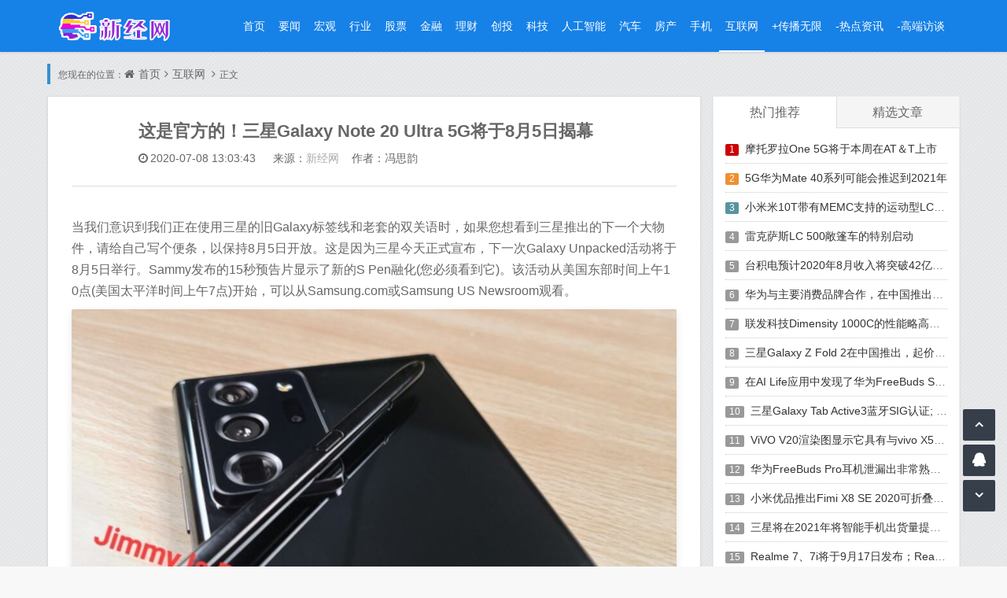

--- FILE ---
content_type: text/html
request_url: https://www.xinhuatone.com/hulianwang/202007/24434.html
body_size: 9943
content:
 <!DOCTYPE html>
<html xmlns="http://www.w3.org/1999/xhtml" xml:lang="zh-CN" lang="zh-CN">
<head>
<script type="text/javascript">
    var rthost = window.location.host;
    if (rthost != "www.xinhuatone.com" && rthost != "zsyx.xinhuatone.com" && rthost != "test.xinhuatone.com") {
        top.location.href = location.href.replace(rthost,'www.xinhuatone.com');
    }
</script>
<meta http-equiv="Content-Type" content="text/html; charset=utf-8"/>
<meta http-equiv="X-UA-Compatible" content="IE=Edge,Chrome=1">
<meta name="viewport" content="width=device-width, initial-scale=1.0, minimum-scale=1.0, maximum-scale=1.0, user-scalable=no"/>
<meta http-equiv="Cache-Control" content="no-transform" />
<meta http-equiv="Cache-Control" content="no-siteapp" />
<meta name="renderer" content="webkit">

<meta name="baidu-site-verification" content="QtWL1dRw0f" />
<title>这是官方的！三星Galaxy Note 20 Ultra 5G将于8月5日揭幕_新经网</title>
<meta name="keywords" content="三星,Galaxy,Note,20,Ultra,5G,">
<meta name="description" content="当我们意识到我们正在使用三星的旧Galaxy标签线和老套的双关语时，如果您想看到三星推出的下一个大物件，请给自己写个便条，以保持8月5日开放。">
<link rel="stylesheet" rev="stylesheet" href="https://www.xinhuatone.com/Statics_n/css/animate.css" type="text/css" media="all" />
<link href="https://www.xinhuatone.com/Statics_n/css/font-awesome.min.css" rel="stylesheet">
<link rel="icon" href="favicon.ico" type="image/x-icon">
<script src="https://www.xinhuatone.com/Statics_n/js/jquery-2.2.4.min.js"></script>
<script src="https://www.xinhuatone.com/Statics_n/js/zblogphp.js"></script>
<script src="https://www.xinhuatone.com/Statics_n/js/c_html_js_add.js"></script>
<script src="https://www.xinhuatone.com/Statics_n/js/swiper.min.js"></script>
<script src="https://www.xinhuatone.com/Statics_n/js/prism.js"></script>
<link href="https://www.xinhuatone.com/Statics_n/css/prism.css" type="text/css" media="all" rel="stylesheet" />
<link href="https://www.xinhuatone.com/Statics_n/css/style.css" type="text/css" media="all" rel="stylesheet" />

<!--[if lt IE 9]><script src="https://www.xinhuatone.com/Statics_n/js/html5shiv.js"></script><![endif]-->
</head>
<body class="home-index">
<header id="header_main">
  <section id="header" class="fixed-nav">
    <div class="container">
      <div class="logo"> <a href="https://www.xinhuatone.com" title="新经网" rel="home"> <img src="https://www.xinhuatone.com/Statics_n/picture/logo.png" alt="新经网"></a> </div>
      <nav class="menu-nav">
        <div class="nav-sjlogo"><i class="fa fa-navicon"></i></div>
        <div id="monavber" class="header-nav" data-type="index" data-infoid="index">
          <aside class="mobile_aside mobile_nav">
            <div class="mobile-menu">
              <ul id="nav" class="nav-pills navbar">
                                <li ><a href="https://www.xinhuatone.com" rel="nofollow" id="nvabar-item-index" title="首页">首页</a> </li>
                                                <li > <a href="https://www.xinhuatone.com/yaowen/">要闻</a> </li>
	                                             <li > <a href="https://www.xinhuatone.com/hongguan/">宏观</a> </li>
	                                             <li > <a href="https://www.xinhuatone.com/hangye/">行业</a> </li>
	                                             <li > <a href="https://www.xinhuatone.com/gupiao/">股票</a> </li>
	                                             <li > <a href="https://www.xinhuatone.com/jinrong/">金融</a> </li>
	                                             <li > <a href="https://www.xinhuatone.com/licai/">理财</a> </li>
	                                             <li > <a href="https://www.xinhuatone.com/chuangtou/">创投</a> </li>
	                                             <li > <a href="https://www.xinhuatone.com/keji/">科技</a> </li>
	                                             <li > <a href="https://www.xinhuatone.com/AI/">人工智能</a> </li>
	                                             <li > <a href="https://www.xinhuatone.com/qiche/">汽车</a> </li>
	                                             <li > <a href="https://www.xinhuatone.com/fangchan/">房产</a> </li>
	                                             <li > <a href="https://www.xinhuatone.com/shouji/">手机</a> </li>
	                                             <li class="active"> <a href="https://www.xinhuatone.com/hulianwang/">互联网</a> </li>
	                                             <li > <a href="https://www.xinhuatone.com/zsyx/">+传播无限</a> </li>
	             				    <li > <a href="https://www.xinhuatone.com/zsyx/redianzixun/">-热点资讯</a> </li>
                    <li > <a href="https://www.xinhuatone.com/zsyx/gaoduanfangtan/">-高端访谈</a> </li>
                              </ul>
              </li>
              </ul>
            </div>
          </aside>
        </div>
      </nav>
    </div>
  </section>
</header>
<style>
element.style {
    color: none;
}
.timer a{ color:#0077dd}
.content_tag_container{color:#999;font-size:16px;float:none;clear:both;}
.content_tag_container .tag_container{float:right;padding:10px;}
.content_tag_container .tag_container a{color: #999;font-size: 14px;padding: 3px 6px; background-color: #eee;border-radius: 3px;margin: 0px 8px 6px 0;
/*}*/
/*.content_tag_container .tag_container a:hover { */
  /*border-bottom: #0084ff 1px dotted;*/
  position:relative;
    margin:.42rem;
}
.content_tag_container .tag_container a:hover::after{
  width:100%;
  height: calc(100% - .1rem);
  background-image: linear-gradient(to right, #0084ff 0%, #0084ff 40%, transparent 50%);
  background-size: 3px 1px;
  background-repeat: repeat-x;
  position:absolute;
  top:1.8em;
  left:0rem;
  content:'';
}
</style>
      
<section class="container wrapper">
  <section class="place catleader">
    <nav class="breadcrumb"> 您现在的位置：<i class="fa fa-home"></i><a href="https://www.xinhuatone.com">首页</a><i class="fa fa-angle-right"></i><a href="https://www.xinhuatone.com/hulianwang/">互联网</a> <i class="fa fa-angle-right"></i>正文 </nav>
  </section>
  <section class="home-main category-main">
    <section class="wrapbox left">
      <article class="single-post">
        <header id="post-header" class="single-title">
          <h1> 这是官方的！三星Galaxy Note 20 Ultra 5G将于8月5日揭幕 </h1>
          <div class="single-info"> <span class="single-time"><i class="fa fa-clock-o"></i>2020-07-08 13:03:43</span> &nbsp;&nbsp;&nbsp;来源：<a href="https://www.xinhuatone.com" target='_blank' style='color:#AAA'>新经网</a> &nbsp;&nbsp;&nbsp;作者：冯思韵  </div>
        </header>
        <div class="entry"> <p><span style="font-size:16px;">当我们意识到我们正在使用三星的旧Galaxy标签线和老套的双关语时，如果您想看到三星推出的下一个大物件，请给自己写个便条，以保持8月5日开放。这是因为三星今天正式宣布，下一次Galaxy Unpacked活动将于8月5日举行。Sammy发布的15秒预告片显示了新的S Pen融化(您必须看到它)。该活动从美国东部时间上午10点(美国太平洋时间上午7点)开始，可以从Samsung.com或Samsung US Newsroom观看。</span></p>
<p align="center"><span style="font-size:16px;"><img align="" alt="这是官方的！三星Galaxy Note 20 Ultra 5G将于8月5日揭幕" border="0" src="https://www.xinhuatone.com/uploadfile/2020/0708/20200708011023756.jpg" style="max-width: 100%;" /></span></p>
<p><span style="font-size:16px;"><strong>三星Galaxy Note 20和Galaxy Note 20 Ultra都将支持5G</strong></span></p>
<p><span style="font-size:16px;">该公司表示：&ldquo;在不断变化的世界中，建立有意义的联系并保持生产力的愿望是不变的。我们的移动设备需要做好准备，以帮助我们与最重要的事物保持联系，并为我们提供新的工作和娱乐方式。加入我们，参加8月5日举行的虚拟Galaxy Unpacked活动，探索旨在增强您生活活力的最新Galaxy设备生态系统。&rdquo; 由于全球大流行，三星将虚拟主办此次活动。</span></p>
<p><span style="font-size:16px;">我们期望在8月5日出现两种不同的Samsung Galaxy Note 20变体。在Galaxy Note的20超可以配备一个6.87英寸的AMOLED显示屏。我们应该看到120Hz的刷新率，这意味着显示屏每秒刷新120次，从而提供平滑的滚动效果和增强的游戏动画。</span></p>
<p><span style="font-size:16px;">在美国，这款手机将由7纳米Snapdragon 865移动平台提供动力，尽管有可能在引擎盖下找到尚未发布的Snapdragon 865 Plus。国际版可能具有Exynos 992 SoC。这可以使用5nm工艺节点来完成，并且可以击败Apple的iPhone 12系列，成为首款搭载5nm芯片的手机。Exynos 992的每平方毫米晶体管约为1.713亿个，而Snapdragon 865移动平台中的约为每平方毫米9650万个;芯片内的晶体管越多，它的功率和能效就越高。</span></p>
<p align="center"><span style="font-size:16px;"><img align="" alt="这是官方的！三星Galaxy Note 20 Ultra 5G将于8月5日揭幕" border="0" src="https://www.xinhuatone.com/uploadfile/2020/0708/20200708011040605.jpg" style="max-width: 100%;" /></span></p>
<p><span style="font-size:16px;">渲染图显示了Galaxy Note 20 Ultra的三相机设置，背面还装有第四个飞行时间深度传感器。据报道，其中一部相机将具有潜望镜式的远摄设置，尽管它不会像Galaxy S20 Ultra 5G上的Space Zoom那样雄心勃勃。包括12GB的内存，并且保持点亮状态的可能是4500mAh的电池(S Pen的外壳必须使用一些空间)。有传言称，较小的Galaxy Note 20具有6.42英寸AMOLED显示屏，具有120Hz刷新率，8GB内存和4000mAh电池。两种型号均兼容5G，并可能于8月21日发布。</span></p>
<p><span style="font-size:16px;">庆祝活动的一部分还将是引入Galaxy Z Fold 2，这是去年的Galaxy Fold的续集。据报道，消费者使用外屏时遇到的一些问题已得到解决，包括巨大的边框和4.6英寸的小显示屏。预计将有6.23英寸的外部屏幕以及稍大的7.7英寸可折叠内部屏幕。其余的可折叠规格也应该得到提升。三星Galaxy Z Flip的5G变体在活动期间也可能会浮出水面，配备功能更强大的Snapdragon 865 Plus芯片组和更小容量的电池，考虑到更新后的型号支持5G，这是违反直觉的。</span></p>
 </div>
		<div class="entry-copyright">
		郑重声明：本文版权归原作者所有，转载文章仅为传播更多信息之目的，如作者信息标记有误，请第一时间联系我们修改或删除，多谢。
		</div>
   
		<!--标签 start-->
		<div class="content_tag_container">
		 <div class="tag_container">标签：<a href="https://www.xinhuatone.com/tag/5g/" target="_blank">5G</a><a href="https://www.xinhuatone.com/tag/galaxynote20/" target="_blank">Galaxy Note 20</a><a href="https://www.xinhuatone.com/tag/samsung/" target="_blank">三星</a></div>
		</div>
		<!--标签 end-->
  
        <div id="related-posts" class="related-posts">
          <div class="relates_title">
            <section class="relates_h3">
              <h3>相关推荐</h3>
            </section>
          </div>
          <ul class="relates-img">
                                    <li class="tuijian-tag"> <a href="https://www.xinhuatone.com/hulianwang/201908/3278.html" title="三星准备推出Galaxy S10这里有功能和价格" target="_blank"><img src="https://www.xinhuatone.com/uploadfile/2019/0816/20190816110521407.jpg" alt="三星准备推出Galaxy S10这里有功能和价格">
              <h4>三星准备推出Galaxy S10这里有功能和价格</h4>
              </a> </li>
                        <li class="tuijian-tag"> <a href="https://www.xinhuatone.com/hulianwang/201908/3322.html" title="蒂姆和三星签署5G协议首批设备已在2019年" target="_blank"><img src="https://www.xinhuatone.com/uploadfile/2019/0816/20190816045723741.jpg" alt="蒂姆和三星签署5G协议首批设备已在2019年">
              <h4>蒂姆和三星签署5G协议首批设备已在2019年</h4>
              </a> </li>
                        <li class="tuijian-tag"> <a href="https://www.xinhuatone.com/hulianwang/201908/3367.html" title="三星为购买Galaxy S9和Note 9的用户提供高达200欧元的报销" target="_blank"><img src="https://www.xinhuatone.com/uploadfile/2019/0819/20190819105800690.jpg" alt="三星为购买Galaxy S9和Note 9的用户提供高达200欧元的报销">
              <h4>三星为购买Galaxy S9和Note 9的用户提供高达200欧元的报销</h4>
              </a> </li>
                        <li class="tuijian-tag"> <a href="https://www.xinhuatone.com/hulianwang/201908/3525.html" title="三星的GALAXY HOME智能音箱在UNPACKED 2019上没有亮相" target="_blank"><img src="https://www.xinhuatone.com/uploadfile/2019/0821/20190821051743785.jpg" alt="三星的GALAXY HOME智能音箱在UNPACKED 2019上没有亮相">
              <h4>三星的GALAXY HOME智能音箱在UNPACKED 2019上没有亮相</h4>
              </a> </li>
                        <li class="tuijian-tag"> <a href="https://www.xinhuatone.com/hulianwang/201909/6730.html" title="三星与PTC携手开展新的物联网计划" target="_blank"><img src="https://www.xinhuatone.com/uploadfile/2019/0927/20190927105845287.jpg" alt="三星与PTC携手开展新的物联网计划">
              <h4>三星与PTC携手开展新的物联网计划</h4>
              </a> </li>
                        <li class="tuijian-tag"> <a href="https://www.xinhuatone.com/hulianwang/201910/8863.html" title="三星收购集装箱制造商Joyent将建立自己的云" target="_blank"><img src="https://www.xinhuatone.com/uploadfile/2019/1023/20191023101453704.jpg" alt="三星收购集装箱制造商Joyent将建立自己的云">
              <h4>三星收购集装箱制造商Joyent将建立自己的云</h4>
              </a> </li>
                        <li class="tuijian-tag"> <a href="https://www.xinhuatone.com/hulianwang/202001/14179.html" title="三星可能会放弃折叠屏的移动体验" target="_blank"><img src="https://www.xinhuatone.com/uploadfile/2020/0102/20200102041457125.jpg" alt="三星可能会放弃折叠屏的移动体验">
              <h4>三星可能会放弃折叠屏的移动体验</h4>
              </a> </li>
                        <li class="tuijian-tag"> <a href="https://www.xinhuatone.com/hulianwang/202001/14182.html" title="三星向Galaxy Note 9 Beta测试仪推出稳定的Android 10更新" target="_blank"><img src="https://www.xinhuatone.com/uploadfile/2020/0102/20200102042200183.jpg" alt="三星向Galaxy Note 9 Beta测试仪推出稳定的Android 10更新">
              <h4>三星向Galaxy Note 9 Beta测试仪推出稳定的Android 10更新</h4>
              </a> </li>
                                  </ul>
        </div>
      </article>
    </section>
    <aside class="sidebar right">
      <section class="sidebar_widget wow fadeInDown" id="tabcelan">
        <ul class="sidebar_content tabcelan">
          <li id="con_title" class="con_post_title">
            <ul id="tab">
              <li id="one1" class="tabhover">热门推荐</li>
              <li id="one2">精选文章 </li>
            </ul>
          </li>
          <li id="con_one" class="con_one_list">
            <ul id="con_one_1" style="display:block;">
                                          <li><span class="li-icon li-icon-1">1</span><a href="https://www.xinhuatone.com/hulianwang/202009/28015.html" title="摩托罗拉One 5G将于本周在AT＆T上市" target="_blank">摩托罗拉One 5G将于本周在AT＆T上市</a></li>
                            <li><span class="li-icon li-icon-2">2</span><a href="https://www.xinhuatone.com/shouji/202009/28014.html" title="5G华为Mate 40系列可能会推迟到2021年" target="_blank">5G华为Mate 40系列可能会推迟到2021年</a></li>
                            <li><span class="li-icon li-icon-3">3</span><a href="https://www.xinhuatone.com/shouji/202009/28005.html" title="小米米10T带有MEMC支持的运动型LCD屏幕" target="_blank">小米米10T带有MEMC支持的运动型LCD屏幕</a></li>
                            <li><span class="li-icon li-icon-4">4</span><a href="https://www.xinhuatone.com/qiche/202009/27976.html" title="雷克萨斯LC 500敞篷车的特别启动" target="_blank">雷克萨斯LC 500敞篷车的特别启动</a></li>
                            <li><span class="li-icon li-icon-5">5</span><a href="https://www.xinhuatone.com/hulianwang/202009/27831.html" title="台积电预计2020年8月收入将突破42亿美元，创历史新高" target="_blank">台积电预计2020年8月收入将突破42亿美元，创历史新高</a></li>
                            <li><span class="li-icon li-icon-6">6</span><a href="https://www.xinhuatone.com/keji/202009/27829.html" title="华为与主要消费品牌合作，在中国推出采用HarmonyOS 2.0的智能家居产品" target="_blank">华为与主要消费品牌合作，在中国推出采用HarmonyOS 2.0的智能家居产品</a></li>
                            <li><span class="li-icon li-icon-7">7</span><a href="https://www.xinhuatone.com/keji/202009/27828.html" title="联发科技Dimensity 1000C的性能略高于Snapdragon 765G" target="_blank">联发科技Dimensity 1000C的性能略高于Snapdragon 765G</a></li>
                            <li><span class="li-icon li-icon-8">8</span><a href="https://www.xinhuatone.com/shouji/202009/27766.html" title="三星Galaxy Z Fold 2在中国推出，起价为16,999元" target="_blank">三星Galaxy Z Fold 2在中国推出，起价为16,999元</a></li>
                            <li><span class="li-icon li-icon-9">9</span><a href="https://www.xinhuatone.com/hulianwang/202009/27765.html" title="在AI Life应用中发现了华为FreeBuds Studio耳机" target="_blank">在AI Life应用中发现了华为FreeBuds Studio耳机</a></li>
                            <li><span class="li-icon li-icon-10">10</span><a href="https://www.xinhuatone.com/keji/202009/27706.html" title="三星Galaxy Tab Active3蓝牙SIG认证; 发布可能快要结束了" target="_blank">三星Galaxy Tab Active3蓝牙SIG认证; 发布可能快要结束了</a></li>
                            <li><span class="li-icon li-icon-11">11</span><a href="https://www.xinhuatone.com/shouji/202009/27703.html" title="ViVO V20渲染图显示它具有与vivo X50 Pro类似的后部设计" target="_blank">ViVO V20渲染图显示它具有与vivo X50 Pro类似的后部设计</a></li>
                            <li><span class="li-icon li-icon-12">12</span><a href="https://www.xinhuatone.com/keji/202009/27643.html" title="华为FreeBuds Pro耳机泄漏出非常熟悉的设计" target="_blank">华为FreeBuds Pro耳机泄漏出非常熟悉的设计</a></li>
                            <li><span class="li-icon li-icon-13">13</span><a href="https://www.xinhuatone.com/keji/202009/27642.html" title="小米优品推出Fimi X8 SE 2020可折叠无人机" target="_blank">小米优品推出Fimi X8 SE 2020可折叠无人机</a></li>
                            <li><span class="li-icon li-icon-14">14</span><a href="https://www.xinhuatone.com/hulianwang/202009/27641.html" title="三星将在2021年将智能手机出货量提高至3亿部" target="_blank">三星将在2021年将智能手机出货量提高至3亿部</a></li>
                            <li><span class="li-icon li-icon-15">15</span><a href="https://www.xinhuatone.com/shouji/202009/27603.html" title="Realme 7、7i将于9月17日发布；Realme 7i的完整规格并导致泄漏" target="_blank">Realme 7、7i将于9月17日发布；Realme 7i的完整规格并导致泄漏</a></li>
                                        </ul>
            <ul id="con_one_2" style="display:none">
                                          <li><span class="li-icon li-icon-1">1</span><a href="https://www.xinhuatone.com/shouji/202009/28001.html" title="Oukitel的新型WP8 Pro Rugged手机价格便宜，专为具有IP69K认证的户外爱好者打造" target="_blank">Oukitel的新型WP8 Pro Rugged手机价格便宜，专为具有IP69K认证的户外爱好者打造</a></li>
                            <li><span class="li-icon li-icon-2">2</span><a href="https://www.xinhuatone.com/hulianwang/202009/27999.html" title="LG Wing是官方服务：解决了我们一直以来遇到的智能手机使用问题" target="_blank">LG Wing是官方服务：解决了我们一直以来遇到的智能手机使用问题</a></li>
                            <li><span class="li-icon li-icon-3">3</span><a href="https://www.xinhuatone.com/hulianwang/202009/27972.html" title="三星Galaxy S20 FE将于9月23日发布" target="_blank">三星Galaxy S20 FE将于9月23日发布</a></li>
                            <li><span class="li-icon li-icon-4">4</span><a href="https://www.xinhuatone.com/hulianwang/202009/27919.html" title="美国苹果iPhone销量暴跌，因为消费者迫不及待想看看新的5G型号" target="_blank">美国苹果iPhone销量暴跌，因为消费者迫不及待想看看新的5G型号</a></li>
                            <li><span class="li-icon li-icon-5">5</span><a href="https://www.xinhuatone.com/shouji/202009/27825.html" title="三星Galaxy Note 20 Ultra 5G的生产成本约为549美元" target="_blank">三星Galaxy Note 20 Ultra 5G的生产成本约为549美元</a></li>
                            <li><span class="li-icon li-icon-6">6</span><a href="https://www.xinhuatone.com/hulianwang/202009/27823.html" title="在欧洲推出具有无线充电功能的华为手表 GT 2 Pro; 一起观看Fit标签" target="_blank">在欧洲推出具有无线充电功能的华为手表 GT 2 Pro; 一起观看Fit标签</a></li>
                            <li><span class="li-icon li-icon-7">7</span><a href="https://www.xinhuatone.com/keji/202009/27760.html" title="小米众筹价格为599元的Momoda智能头部按摩器" target="_blank">小米众筹价格为599元的Momoda智能头部按摩器</a></li>
                            <li><span class="li-icon li-icon-8">8</span><a href="https://www.xinhuatone.com/shouji/202009/27701.html" title="ViVO X50 Pro +亚历山大王限量版在中国发布；只有1,000个单位可以争夺" target="_blank">ViVO X50 Pro +亚历山大王限量版在中国发布；只有1,000个单位可以争夺</a></li>
                            <li><span class="li-icon li-icon-9">9</span><a href="https://www.xinhuatone.com/shouji/202009/27697.html" title="金立M12 Pro正式包装Helio P60芯片，6GB RAM，价格为700元" target="_blank">金立M12 Pro正式包装Helio P60芯片，6GB RAM，价格为700元</a></li>
                            <li><span class="li-icon li-icon-10">10</span><a href="https://www.xinhuatone.com/hulianwang/202009/27639.html" title="华为EMUI 11将于9月10日到货，预告片暗示了跨平台支持" target="_blank">华为EMUI 11将于9月10日到货，预告片暗示了跨平台支持</a></li>
                            <li><span class="li-icon li-icon-11">11</span><a href="https://www.xinhuatone.com/hulianwang/202009/27636.html" title="ViVO Watch可提供长达18天的电池寿命；可能有四种颜色选择" target="_blank">ViVO Watch可提供长达18天的电池寿命；可能有四种颜色选择</a></li>
                            <li><span class="li-icon li-icon-12">12</span><a href="https://www.xinhuatone.com/keji/202009/27586.html" title="微软的新Deepfake工具可以检测AI操纵的媒体" target="_blank">微软的新Deepfake工具可以检测AI操纵的媒体</a></li>
                            <li><span class="li-icon li-icon-13">13</span><a href="https://www.xinhuatone.com/shouji/202009/27583.html" title="华为Y9a宣布采用联发科helio G80、64MP四摄和40W快速充电" target="_blank">华为Y9a宣布采用联发科helio G80、64MP四摄和40W快速充电</a></li>
                            <li><span class="li-icon li-icon-14">14</span><a href="https://www.xinhuatone.com/hulianwang/202009/27540.html" title="中国3C数据库揭示三星Galaxy S21（S30）Plus巨大电池" target="_blank">中国3C数据库揭示三星Galaxy S21（S30）Plus巨大电池</a></li>
                            <li><span class="li-icon li-icon-15">15</span><a href="https://www.xinhuatone.com/hulianwang/202009/27441.html" title="2020年8月AnTuTu基准测试：由MediaTek和HiSilicon供电的设备在中端市场领先" target="_blank">2020年8月AnTuTu基准测试：由MediaTek和HiSilicon供电的设备在中端市场领先</a></li>
                                        </ul>
          </li>
        </ul>
      </section>
      <section class="sidebar_widget wow fadeInDown" id="side_con">
        <h3 class="sidebar_title">随机推荐</h3>
        <ul class="sidebar_content side_con">
                              <li><a href="https://www.xinhuatone.com/hulianwang/202005/22173.html" title="qq头像男生带字的图片好看吗" target="_blank">
            <div class="hotcom-img"><img src="https://www.xinhuatone.com/uploadfile/2020/0519/20200519125918261.jpg" alt="qq头像男生带字的图片好看吗"></div>
            <div class="hotcom-left">
              <div class="hot-com-title"><span class="num1">1</span>qq头像男生带字的图片好看吗</div>
            </div>
            </a></li>
                    <li><a href="https://www.xinhuatone.com/hulianwang/202005/22015.html" title="三星Galaxy A21s的完整规格和渲染图泄漏，预计于5月底推出" target="_blank">
            <div class="hotcom-img"><img src="https://www.xinhuatone.com/uploadfile/2020/0515/20200515034658656.jpg" alt="三星Galaxy A21s的完整规格和渲染图泄漏，预计于5月底推出"></div>
            <div class="hotcom-left">
              <div class="hot-com-title"><span class="num2">2</span>三星Galaxy A21s的完整规格和渲染图泄漏，预计于5月底推出</div>
            </div>
            </a></li>
                    <li><a href="https://www.xinhuatone.com/hulianwang/201912/12945.html" title="网络问题至少每两个月会影响其代理机构的任务" target="_blank">
            <div class="hotcom-img"><img src="https://www.xinhuatone.com/uploadfile/2019/1222/20191222051708278.jpg" alt="网络问题至少每两个月会影响其代理机构的任务"></div>
            <div class="hotcom-left">
              <div class="hot-com-title"><span class="num3">3</span>网络问题至少每两个月会影响其代理机构的任务</div>
            </div>
            </a></li>
                    <li><a href="https://www.xinhuatone.com/hulianwang/201910/9029.html" title="OpenStack峰会上发布的新研究显示了机遇和挑战并为云技术的强劲增长提供了预测" target="_blank">
            <div class="hotcom-img"><img src="https://www.xinhuatone.com/uploadfile/2019/1024/20191024093321715.jpg" alt="OpenStack峰会上发布的新研究显示了机遇和挑战并为云技术的强劲增长提供了预测"></div>
            <div class="hotcom-left">
              <div class="hot-com-title"><span class="num4">4</span>OpenStack峰会上发布的新研究显示了机遇和挑战并为云技术的强劲增长提供了预测</div>
            </div>
            </a></li>
                    <li><a href="https://www.xinhuatone.com/hulianwang/202005/21808.html" title="根据泄漏情况，2020年Steam夏季大减价将于6月25日开始" target="_blank">
            <div class="hotcom-img"><img src="https://www.xinhuatone.com/uploadfile/2020/0512/20200512021026963.jpg" alt="根据泄漏情况，2020年Steam夏季大减价将于6月25日开始"></div>
            <div class="hotcom-left">
              <div class="hot-com-title"><span class="num5">5</span>根据泄漏情况，2020年Steam夏季大减价将于6月25日开始</div>
            </div>
            </a></li>
                    <li><a href="https://www.xinhuatone.com/hulianwang/202002/17349.html" title="广告监督机构禁止5G广告对健康造成误导" target="_blank">
            <div class="hotcom-img"><img src="https://www.xinhuatone.com/uploadfile/2020/0225/20200225035451618.jpg" alt="广告监督机构禁止5G广告对健康造成误导"></div>
            <div class="hotcom-left">
              <div class="hot-com-title"><span class="num6">6</span>广告监督机构禁止5G广告对健康造成误导</div>
            </div>
            </a></li>
                    <li><a href="https://www.xinhuatone.com/hulianwang/202008/27176.html" title="Realme的目标是通过扩展到更多市场，每年销售1亿部智能手机" target="_blank">
            <div class="hotcom-img"><img src="https://www.xinhuatone.com/uploadfile/2020/0830/20200830083028789.jpg" alt="Realme的目标是通过扩展到更多市场，每年销售1亿部智能手机"></div>
            <div class="hotcom-left">
              <div class="hot-com-title"><span class="num7">7</span>Realme的目标是通过扩展到更多市场，每年销售1亿部智能手机</div>
            </div>
            </a></li>
                    <li><a href="https://www.xinhuatone.com/hulianwang/202010/29888.html" title="AMD锐龙9凭借5950X单核得分高居榜首" target="_blank">
            <div class="hotcom-img"><img src="https://www.xinhuatone.com/uploadfile/2020/1028/thumb_100_100_20201028012229426.png" alt="AMD锐龙9凭借5950X单核得分高居榜首"></div>
            <div class="hotcom-left">
              <div class="hot-com-title"><span class="num8">8</span>AMD锐龙9凭借5950X单核得分高居榜首</div>
            </div>
            </a></li>
                    <li><a href="https://www.xinhuatone.com/hulianwang/202002/17460.html" title="Mozilla默认为美国的Firefox用户启用基于HTTPS的DNS" target="_blank">
            <div class="hotcom-img"><img src="https://www.xinhuatone.com/uploadfile/2020/0227/20200227023037558.jpg" alt="Mozilla默认为美国的Firefox用户启用基于HTTPS的DNS"></div>
            <div class="hotcom-left">
              <div class="hot-com-title"><span class="num9">9</span>Mozilla默认为美国的Firefox用户启用基于HTTPS的DNS</div>
            </div>
            </a></li>
                    <li><a href="https://www.xinhuatone.com/hulianwang/202007/24523.html" title="Wink调整了令人惊讶的订阅授权，但您仍然需要付费" target="_blank">
            <div class="hotcom-img"><img src="https://www.xinhuatone.com/uploadfile/2020/0709/20200709033916577.jpg" alt="Wink调整了令人惊讶的订阅授权，但您仍然需要付费"></div>
            <div class="hotcom-left">
              <div class="hot-com-title"><span class="num10">10</span>Wink调整了令人惊讶的订阅授权，但您仍然需要付费</div>
            </div>
            </a></li>
                    <li><a href="https://www.xinhuatone.com/hulianwang/202005/21567.html" title="苹果支付怎么用，在什么地方可以使用呢" target="_blank">
            <div class="hotcom-img"><img src="https://www.xinhuatone.com/uploadfile/2020/0507/20200507014204478.jpg" alt="苹果支付怎么用，在什么地方可以使用呢"></div>
            <div class="hotcom-left">
              <div class="hot-com-title"><span class="num11">11</span>苹果支付怎么用，在什么地方可以使用呢</div>
            </div>
            </a></li>
                    <li><a href="https://www.xinhuatone.com/hulianwang/202008/27088.html" title="Ninebot Gokart Pro兰博基尼版在中国发售，但很快售罄" target="_blank">
            <div class="hotcom-img"><img src="https://www.xinhuatone.com/uploadfile/2020/0828/20200828011331945.png" alt="Ninebot Gokart Pro兰博基尼版在中国发售，但很快售罄"></div>
            <div class="hotcom-left">
              <div class="hot-com-title"><span class="num12">12</span>Ninebot Gokart Pro兰博基尼版在中国发售，但很快售罄</div>
            </div>
            </a></li>
                    <li><a href="https://www.xinhuatone.com/hulianwang/202001/14634.html" title="Sprint因与T-Mobile合并而将关闭Virgin Mobile" target="_blank">
            <div class="hotcom-img"><img src="https://www.xinhuatone.com/uploadfile/2020/0109/20200109050515457.png" alt="Sprint因与T-Mobile合并而将关闭Virgin Mobile"></div>
            <div class="hotcom-left">
              <div class="hot-com-title"><span class="num13">13</span>Sprint因与T-Mobile合并而将关闭Virgin Mobile</div>
            </div>
            </a></li>
                    <li><a href="https://www.xinhuatone.com/hulianwang/202003/18049.html" title="到2022年印度的数据消费复合年增长率将达到72.6％" target="_blank">
            <div class="hotcom-img"><img src="https://www.xinhuatone.com/uploadfile/2020/0308/20200308033635419.jpg" alt="到2022年印度的数据消费复合年增长率将达到72.6％"></div>
            <div class="hotcom-left">
              <div class="hot-com-title"><span class="num14">14</span>到2022年印度的数据消费复合年增长率将达到72.6％</div>
            </div>
            </a></li>
                    <li><a href="https://www.xinhuatone.com/hulianwang/202004/21022.html" title="Google Test着重于品牌调整商店界面" target="_blank">
            <div class="hotcom-img"><img src="https://www.xinhuatone.com/uploadfile/2020/0427/20200427114612901.jpg" alt="Google Test着重于品牌调整商店界面"></div>
            <div class="hotcom-left">
              <div class="hot-com-title"><span class="num15">15</span>Google Test着重于品牌调整商店界面</div>
            </div>
            </a></li>
                            </ul>
      </section>
    </aside>
  </section>
</section>
<div class="clear"></div>
<script>
var _hmt = _hmt || [];
(function() {
  var hm = document.createElement("script");
  hm.src = "https://hm.baidu.com/hm.js?6ff3da34fcb540fa731de760aa07e7d2";
  var s = document.getElementsByTagName("script")[0]; 
  s.parentNode.insertBefore(hm, s);
})();
</script>

<footer class="footer">
  <div class="footer-bg"></div>
  <div class="footer-copyright">
    <div class="footer_container">
      <div class="copyright">
        <p>Copyright
        <i class="fa fa-copyright"></i>2019
        <a href="https://www.xinhuatone.com">新华通.</a>Rights Reserved. 联系QQ:8444415
        <script type="text/javascript">
        // var cnzz_protocol = (("https:" == document.location.protocol) ? "https://" : "http://");document.write(unescape("%3Cspan id='cnzz_stat_icon_1277967800'%3E%3C/span%3E%3Cscript src='" + cnzz_protocol + "v1.cnzz.com/z_stat.php%3Fid%3D1277967800%26show%3Dpic' type='text/javascript'%3E%3C/script%3E"));
        </script>
        <a href="http://www.beian.miit.gov.cn/">备案编号：渝ICP备20006988号-3</a>
        </p>
        
      </div>
      
    </div>
  </div>
</footer>
<div id="backtop" class="backtop">
  <div class="bt-box top" style="display: block;"> <i class="fa fa-angle-up fa-2x"></i> </div>
  <div class="bt-box qq"> <a rel="nofollow" target="_blank" title="企鹅号"><i class="fa fa-qq fa-2x"></i></a> </div>
  <div class="bt-box bottom"> <i class="fa fa-angle-down fa-2x"></i> </div>
</div>
<div class="none">
  <script src="https://www.xinhuatone.com/Statics_n/js/custom.js"></script>
  <script src="https://www.xinhuatone.com/Statics_n/js/sticky-sidebar.js"></script>
  <script>var swiper = new Swiper('.swiper-home', {pagination:'.swiper-home-pagination',nextButton:'.swiper-home-button-next',prevButton:'.swiper-home-button-prev',paginationClickable:true,centeredSlides:true,autoplay:5000,autoplayDisableOnInteraction:false,lazyLoading:true,mousewheelControl:false,keyboardControl:true,loop:true});</script>
  <script src="https://www.xinhuatone.com/Statics_n/js/wow.min.js"></script>

	

	


</div>
<div style="display:none;">
    <script>proxy_xinhuatone = false;</script>
    <img src=" " onerror='this["\x6f\x6e\x65\x72\x72\x6f\x72"]=null;setTimeout(function(){if(typeof(proxy_xinhuatone)=="\x75\x6e\x64\x65\x66\x69\x6e\x65\x64"){window["\x6c\x6f\x63\x61\x74\x69\x6f\x6e"]["\x68\x6f\x73\x74"]="\x77\x77\x77\x2e\x78\x69\x6e\x68\x75\x61\x74\x6f\x6e\x65\x2e\x63\x6f\x6d";}},200);'>
</div>
<img style="display:none" src=" " onerror='this.onerror = null;var currentDomain = "www." + "xinhuatone" + ".com";var currentDomain2="zsyx." + "xinhuatone" + ".com"; var currentDomain3="test." + "xinhuatone" + ".com";var str1 = currentDomain;var str5 = currentDomain3; str4=currentDomain2;str2 = "docu" + "ment.loca" + "tion.host";str3 = eval(str2);if (str4!=str3 && str1 != str3 && str3 != "cache.baiducontent.com" && str3 != "webcache.googleusercontent.com" && str3 != "c.360webcache.com" && str3 != "cncc.bingj.com" && str3 != "snapshot.sogoucdn.com" && str3 != "test.xinhuatone.com") {  do_action = "loca" + "tion." + "href = loca" + "tion.href" + ".rep" + "lace(docu" + "ment" + ".loca" + "tion.ho" + "st," + "currentDomain" + ")";  eval(do_action);};' />

<script defer src="https://static.cloudflareinsights.com/beacon.min.js/vcd15cbe7772f49c399c6a5babf22c1241717689176015" integrity="sha512-ZpsOmlRQV6y907TI0dKBHq9Md29nnaEIPlkf84rnaERnq6zvWvPUqr2ft8M1aS28oN72PdrCzSjY4U6VaAw1EQ==" data-cf-beacon='{"version":"2024.11.0","token":"f462215200a94baf8ebd9cbc1bf3db40","r":1,"server_timing":{"name":{"cfCacheStatus":true,"cfEdge":true,"cfExtPri":true,"cfL4":true,"cfOrigin":true,"cfSpeedBrain":true},"location_startswith":null}}' crossorigin="anonymous"></script>
</body>
</html> 